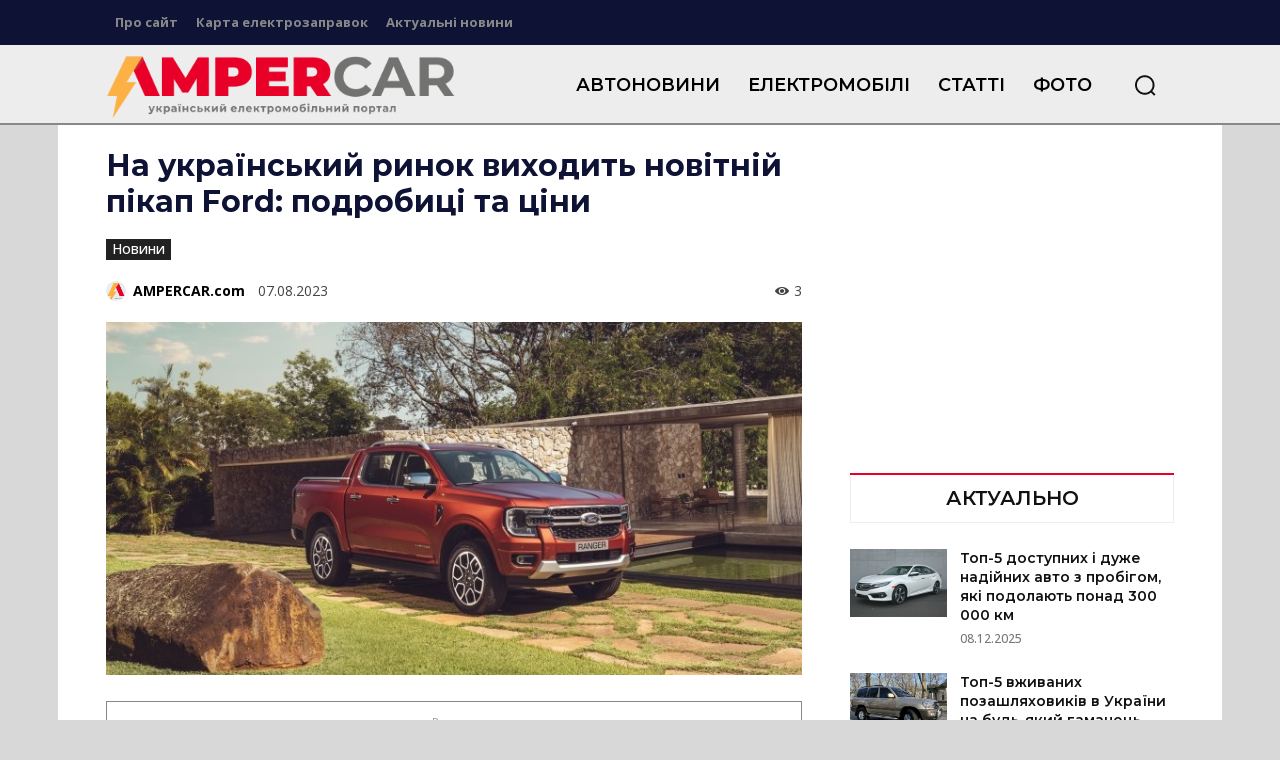

--- FILE ---
content_type: text/html; charset=UTF-8
request_url: https://ampercar.com/wp-admin/admin-ajax.php?td_theme_name=Newspaper&v=12.7.3
body_size: -474
content:
{"43465":3}

--- FILE ---
content_type: text/html; charset=utf-8
request_url: https://www.google.com/recaptcha/api2/aframe
body_size: 266
content:
<!DOCTYPE HTML><html><head><meta http-equiv="content-type" content="text/html; charset=UTF-8"></head><body><script nonce="mtfk4K0hsdyOUOv6FbF9tA">/** Anti-fraud and anti-abuse applications only. See google.com/recaptcha */ try{var clients={'sodar':'https://pagead2.googlesyndication.com/pagead/sodar?'};window.addEventListener("message",function(a){try{if(a.source===window.parent){var b=JSON.parse(a.data);var c=clients[b['id']];if(c){var d=document.createElement('img');d.src=c+b['params']+'&rc='+(localStorage.getItem("rc::a")?sessionStorage.getItem("rc::b"):"");window.document.body.appendChild(d);sessionStorage.setItem("rc::e",parseInt(sessionStorage.getItem("rc::e")||0)+1);localStorage.setItem("rc::h",'1765236427416');}}}catch(b){}});window.parent.postMessage("_grecaptcha_ready", "*");}catch(b){}</script></body></html>